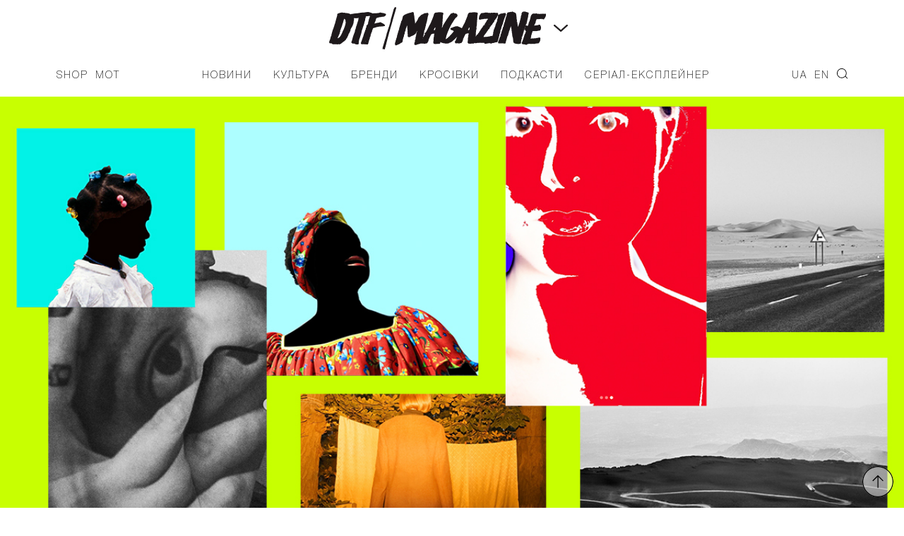

--- FILE ---
content_type: text/css
request_url: https://donttakefake.com/wp-content/themes/dtf/assets/css/owl.carousel.min.css?ver=1662637934
body_size: 652
content:
/**
 * Owl Carousel v2.3.4
 * Copyright 2013-2018 David Deutsch
 * Licensed under: SEE LICENSE IN https://github.com/OwlCarousel2/OwlCarousel2/blob/master/LICENSE
 */
 .owl-carousel,
 .owl-carousel .owl-item {
     -webkit-tap-highlight-color: transparent;
     position: relative;
 }
 .owl-carousel {
     display: none;
     width: 100%;
     z-index: 1;
 }
 .owl-carousel .owl-stage {
     position: relative;
     -ms-touch-action: pan-Y;
     touch-action: manipulation;
     -moz-backface-visibility: hidden;
 }
 .owl-carousel .owl-stage:after {
     content: ".";
     display: block;
     clear: both;
     visibility: hidden;
     line-height: 0;
     height: 0;
 }
 .owl-carousel .owl-stage-outer {
     position: relative;
     overflow: hidden;
     -webkit-transform: translate3d(0, 0, 0);
 }
 .owl-carousel .owl-item,
 .owl-carousel .owl-wrapper {
     -webkit-backface-visibility: hidden;
     -moz-backface-visibility: hidden;
     -ms-backface-visibility: hidden;
     -webkit-transform: translate3d(0, 0, 0);
     -moz-transform: translate3d(0, 0, 0);
     -ms-transform: translate3d(0, 0, 0);
 }
 .owl-carousel .owl-item {
     min-height: 1px;
     float: left;
     -webkit-backface-visibility: hidden;
     -webkit-touch-callout: none;
 }
 .owl-carousel .owl-item img {
     display: block;
     width: 100%;
 }
 .owl-carousel .owl-dots.disabled,
 .owl-carousel .owl-nav.disabled {
     display: none;
 }
 .no-js .owl-carousel,
 .owl-carousel.owl-loaded {
     display: block;
 }
 .owl-carousel .owl-dot,
 .owl-carousel .owl-nav .owl-next,
 .owl-carousel .owl-nav .owl-prev {
     cursor: pointer;
     -webkit-user-select: none;
     -khtml-user-select: none;
     -moz-user-select: none;
     -ms-user-select: none;
     user-select: none;
 }
 .owl-carousel .owl-nav button.owl-next,
 .owl-carousel .owl-nav button.owl-prev,
 .owl-carousel button.owl-dot {
     background: 0 0;
     color: inherit;
     border: none;
     padding: 0 !important;
     font: inherit;
 }
 .owl-carousel.owl-loading {
     opacity: 0;
     display: block;
 }
 .owl-carousel.owl-hidden {
     opacity: 0;
 }
 .owl-carousel.owl-refresh .owl-item {
     visibility: hidden;
 }
 .owl-carousel.owl-drag .owl-item {
     -ms-touch-action: pan-y;
     touch-action: pan-y;
     -webkit-user-select: none;
     -moz-user-select: none;
     -ms-user-select: none;
     user-select: none;
 }
 .owl-carousel.owl-grab {
     cursor: move;
     cursor: grab;
 }
 .owl-carousel.owl-rtl {
     direction: rtl;
 }
 .owl-carousel.owl-rtl .owl-item {
     float: right;
 }
 .owl-carousel .animated {
     animation-duration: 1s;
     animation-fill-mode: both;
 }
 .owl-carousel .owl-animated-in {
     z-index: 0;
 }
 .owl-carousel .owl-animated-out {
     z-index: 1;
 }
 .owl-carousel .fadeOut {
     animation-name: fadeOut;
 }
 @keyframes fadeOut {
     0% {
         opacity: 1;
     }
     100% {
         opacity: 0;
     }
 }
 .owl-height {
     transition: height 0.5s ease-in-out;
 }
 .owl-carousel .owl-item .owl-lazy {
     opacity: 0;
     transition: opacity 0.4s ease;
 }
 .owl-carousel .owl-item .owl-lazy:not([src]),
 .owl-carousel .owl-item .owl-lazy[src^=""] {
     max-height: 0;
 }
 .owl-carousel .owl-item img.owl-lazy {
     transform-style: preserve-3d;
 }
 .owl-carousel .owl-video-wrapper {
     position: relative;
     height: 100%;
     background: #000;
 }
 .owl-carousel .owl-video-play-icon {
     position: absolute;
     height: 80px;
     width: 80px;
     left: 50%;
     top: 50%;
     margin-left: -40px;
     margin-top: -40px;
     background: url(owl.video.play.png) no-repeat;
     cursor: pointer;
     z-index: 1;
     -webkit-backface-visibility: hidden;
     transition: transform 0.1s ease;
 }
 .owl-carousel .owl-video-play-icon:hover {
     -ms-transform: scale(1.3, 1.3);
     transform: scale(1.3, 1.3);
 }
 .owl-carousel .owl-video-playing .owl-video-play-icon,
 .owl-carousel .owl-video-playing .owl-video-tn {
     display: none;
 }
 .owl-carousel .owl-video-tn {
     opacity: 0;
     height: 100%;
     background-position: center center;
     background-repeat: no-repeat;
     background-size: contain;
     transition: opacity 0.4s ease;
 }
 .owl-carousel .owl-video-frame {
     position: relative;
     z-index: 1;
     height: 100%;
     width: 100%;
 }
 

--- FILE ---
content_type: image/svg+xml
request_url: https://donttakefake.com/wp-content/uploads/2021/11/dtf-doubletriple-oct-21.svg
body_size: 1208
content:
<?xml version="1.0" encoding="utf-8"?>
<!-- Generator: Adobe Illustrator 25.0.1, SVG Export Plug-In . SVG Version: 6.00 Build 0)  -->
<svg version="1.1" id="Layer_1" xmlns="http://www.w3.org/2000/svg" xmlns:xlink="http://www.w3.org/1999/xlink" x="0px" y="0px"
	 viewBox="0 0 280 110" style="enable-background:new 0 0 280 110;" xml:space="preserve">
<style type="text/css">
	.st0{fill:#FFFFFF;}
</style>
<g>
	<g>
		<path class="st0" d="M79.8,65.3c7.9,0,14.2,6,14.2,13.5h9.2c0-12.2-10.5-22.2-23.4-22.2s-23.4,9.9-23.4,22.2h9.2
			C65.6,71.3,71.9,65.3,79.8,65.3z"/>
	</g>
	<g>
		<path class="st0" d="M70.3,33c1.5,0.6,2.7,1.4,3.8,2.4c1,1,1.9,2.2,2.5,3.5c0.6,1.4,0.9,2.8,0.9,4.3c0,1.5-0.3,2.9-0.9,4.2
			c-0.6,1.4-1.4,2.5-2.5,3.5c-1.1,1-2.3,1.8-3.8,2.4c-1.5,0.6-3.1,0.9-4.8,0.9h-9.1V32.1h9.1C67.2,32.1,68.8,32.4,70.3,33z
			 M63.6,47.9h1.9c0.6,0,1.2-0.1,1.8-0.4c0.6-0.3,1.1-0.6,1.5-1s0.8-0.9,1-1.5c0.3-0.6,0.4-1.2,0.4-1.8s-0.1-1.2-0.4-1.8
			c-0.3-0.6-0.6-1.1-1-1.5c-0.4-0.4-0.9-0.8-1.5-1c-0.6-0.3-1.2-0.4-1.8-0.4h-1.9V47.9z"/>
		<path class="st0" d="M103,47.7c-0.7,1.4-1.6,2.7-2.7,3.8c-1.2,1.1-2.5,2-4,2.6c-1.5,0.7-3.2,1-4.9,1c-1.7,0-3.4-0.3-4.9-1
			c-1.5-0.7-2.9-1.5-4-2.6c-1.2-1.1-2.1-2.4-2.7-3.8c-0.7-1.4-1-3-1-4.5c0-1.6,0.3-3.1,1-4.5c0.7-1.4,1.5-2.7,2.7-3.8
			c1.1-1.1,2.5-2,4-2.6c1.5-0.7,3.2-1,4.9-1c1.7,0,3.3,0.3,4.9,1c1.5,0.7,2.9,1.5,4,2.6c1.1,1.1,2,2.4,2.7,3.8c0.7,1.4,1,3,1,4.5
			C103.9,44.7,103.6,46.3,103,47.7z M86.4,45.2c0.3,0.7,0.7,1.2,1.2,1.7c0.5,0.5,1,0.9,1.7,1.2c0.6,0.3,1.3,0.4,2,0.4
			c0.7,0,1.4-0.2,2-0.4c0.6-0.3,1.2-0.7,1.7-1.2c0.5-0.5,0.9-1,1.2-1.7c0.3-0.6,0.4-1.3,0.4-2c0-0.7-0.2-1.4-0.4-2
			c-0.3-0.6-0.7-1.2-1.2-1.7c-0.5-0.5-1.1-0.9-1.7-1.2c-0.7-0.3-1.3-0.4-2-0.4c-0.7,0-1.4,0.2-2,0.4c-0.7,0.3-1.2,0.7-1.7,1.2
			c-0.5,0.5-0.9,1.1-1.2,1.7c-0.3,0.7-0.4,1.3-0.4,2C86,43.9,86.1,44.6,86.4,45.2z"/>
		<path class="st0" d="M126.9,32.1v13.2c0,1.4-0.3,2.7-0.7,3.9c-0.5,1.2-1.2,2.2-2.1,3.1c-0.9,0.9-2,1.6-3.3,2s-2.7,0.7-4.3,0.7
			c-1.6,0-3-0.3-4.3-0.7s-2.4-1.2-3.3-2c-0.9-0.9-1.6-1.9-2.1-3.1c-0.5-1.2-0.8-2.5-0.8-3.9V32.1h7.2v13.2c0,0.9,0.3,1.7,0.9,2.3
			c0.6,0.6,1.3,0.9,2.3,0.9c0.9,0,1.7-0.3,2.3-0.9c0.6-0.6,0.9-1.3,0.9-2.3V32.1H126.9z"/>
		<path class="st0" d="M144.3,32.6c1,0.3,1.9,0.8,2.6,1.3c0.7,0.5,1.2,1.1,1.6,1.8c0.3,0.7,0.5,1.4,0.5,2c0,0.7-0.1,1.2-0.4,1.7
			c-0.3,0.5-0.6,0.9-0.9,1.1c-0.4,0.3-0.8,0.6-1.3,0.8v0.3c0.9,0.3,1.8,0.7,2.5,1.2c0.6,0.4,1.2,1,1.7,1.8c0.5,0.8,0.8,1.7,0.8,2.8
			c0,0.9-0.2,1.8-0.6,2.6c-0.4,0.8-1,1.5-1.7,2.1c-0.8,0.6-1.7,1.1-2.8,1.5c-1.1,0.4-2.4,0.6-3.9,0.6h-12.4V32.1h10.6
			C142,32.1,143.3,32.3,144.3,32.6z M137.3,39.7h3.3c0.5,0,0.8-0.3,0.8-0.8c0-0.5-0.3-0.8-0.8-0.8h-3.3V39.7z M143.5,47.8
			c0.3-0.3,0.4-0.6,0.4-1c0-0.4-0.1-0.7-0.4-1c-0.3-0.3-0.6-0.4-1-0.4h-5.2v2.8h5.2C142.9,48.2,143.3,48.1,143.5,47.8z"/>
		<path class="st0" d="M171.1,54.2h-18V32.1h7.2v15.4h10.7V54.2z"/>
		<path class="st0" d="M191.8,54.2h-18.9V32.1h18.9v6.3h-11.7v1.9h9.1V46h-9.1v1.9h11.7V54.2z"/>
	</g>
	<g>
		<path class="st0" d="M102.7,56.6h19.9v6.6h-6.3v15.5h-7.3V63.3h-6.3V56.6z"/>
		<path class="st0" d="M138.3,78.8l-3-6h-3.2v6h-7.3V56.6h11.7c1.4,0,2.7,0.2,3.8,0.6c1.1,0.4,2.1,1,2.9,1.7
			c0.8,0.7,1.4,1.6,1.8,2.6c0.4,1,0.6,2.1,0.6,3.3c0,1.2-0.2,2.2-0.6,3c-0.4,0.8-0.9,1.5-1.3,1.9c-0.5,0.6-1.2,1-1.9,1.4l4.1,7.6
			H138.3z M132.2,66.7h4.4c0.5,0,0.9-0.2,1.3-0.6c0.4-0.4,0.6-0.8,0.6-1.3c0-0.5-0.2-0.9-0.6-1.3c-0.4-0.4-0.9-0.6-1.3-0.6h-4.4
			V66.7z"/>
		<path class="st0" d="M177.2,57.2c1.2,0.4,2.2,1,3,1.8c0.8,0.8,1.5,1.6,1.9,2.7c0.4,1,0.7,2.2,0.7,3.4c0,1.2-0.2,2.3-0.7,3.4
			c-0.4,1-1.1,2-1.9,2.7c-0.8,0.8-1.8,1.4-3,1.8c-1.2,0.4-2.5,0.7-4,0.7h-4.7v5.1h-7.3V56.6h12C174.7,56.6,176.1,56.8,177.2,57.2z
			 M168.5,67.4h4.7c0.3,0,0.5-0.1,0.8-0.2c0.3-0.1,0.5-0.3,0.7-0.5c0.2-0.2,0.4-0.4,0.5-0.7c0.1-0.3,0.2-0.5,0.2-0.8
			c0-0.3-0.1-0.5-0.2-0.8c-0.1-0.3-0.3-0.5-0.5-0.7c-0.2-0.2-0.4-0.4-0.7-0.5c-0.3-0.1-0.5-0.2-0.8-0.2h-4.7V67.4z"/>
		<path class="st0" d="M202.7,78.8h-18V56.6h7.3v15.5h10.8V78.8z"/>
		<path class="st0" d="M223.6,78.8h-19V56.6h19v6.3h-11.7v1.9h9.2v5.7h-9.2v1.9h11.7V78.8z"/>
	</g>
	<path class="st0" d="M151.4,78.8L147,56.6h7.3l4.5,22.2H151.4z"/>
</g>
</svg>


--- FILE ---
content_type: application/javascript
request_url: https://donttakefake.com/wp-content/themes/dtf/assets/js/fns.js?ver=1662637934
body_size: 4666
content:
jQuery(document).ready(function ($) {
    jQuery(document).on('click touch', '.logo_btn', function () {
        var $dd = jQuery('.logo_dd');
        var $btn = $(this);

        if ($dd.hasClass('open')) {
            $dd.slideUp({
                start: function () {
                    $dd.removeClass('open');
                    $btn.removeClass('open');
                    $(this).css({
                        display: "flex"
                    })
                }
            });
        }
        else {
            $dd.hide();
            $dd.css({
                'height': 'auto'
            });

            $dd.addClass('open');
            $btn.addClass('open');
            $dd.slideDown({
                start: function () {
                    $(this).css({
                        display: "flex"
                    })
                }
            });
        }
    });

    jQuery('.owl-carousel.prod_gallery').owlCarousel({
        autoHeight: true,
        loop: true,
        margin: 40,
        nav: false,
        dots: true,
        responsive: {
            0: {
                items: 1
            },
            600: {
                items: 1
            },
            1000: {
                items: 1
            }
        }
    });
    jQuery('.owl-carousel.shop').owlCarousel({
        autoHeight: true,
        loop: true,
        margin: 40,
        nav: true,
        dots: false,
        responsive: {
            0: {
                items: 1
            },
            600: {
                items: 2
            },
            1000: {
                items: 3
            }
        }
    });
    jQuery('.owl-carousel.category_slider').owlCarousel({
        autoHeight: true,
        loop: true,
        margin: 0,
        nav: false,
        dots: true,
        responsive: {
            0: {
                items: 1
            },
            600: {
                items: 1
            },
            1000: {
                items: 1
            }
        }
    });
    jQuery('.site-header .owl-carousel.header').owlCarousel({
        autoHeight: true,
        loop: true,
        margin: 10,
        nav: true,
        dots: false,
        responsive: {
            0: {
                items: 1
            },
            600: {
                items: 2
            },
            1000: {
                items: 4
            }
        }
    });
    jQuery('.mobile_menu_container .owl-carousel.header').owlCarousel({
        autoHeight: true,
        loop: true,
        margin: 10,
        nav: true,
        dots: false,
        responsive: {
            0: {
                items: 1
            },
            600: {
                items: 2
            },
            1000: {
                items: 2
            }
        }
    });
    var owl = jQuery('.owl-carousel.front-page').owlCarousel({
        autoHeight: true,
        loop: true,
        margin: 10,
        nav: false,
        dots: true,
        responsive: {
            0: {
                items: 1
            },
            600: {
                items: 1
            },
            1000: {
                items: 1
            }
        },
        onResized: function (e) {
            setTimeout(function () {
                var $img = owl.find('.owl-item.active img');
                var $dots = owl.find('.owl-dots');

                $dots.css({
                    top: $img.outerHeight() + 20
                })
            });
        },
        onInitialized: function (e) {
            setTimeout(function () {
                var $img = owl.find('.owl-item.active img');
                var $dots = owl.find('.owl-dots');

                $dots.css({
                    top: $img.outerHeight() + 20
                });

                newsPosition();
            });
        }
    });
    jQuery(document).on('click touch', '.owl-carousel-left', function () {
        owl.trigger('prev.owl.carousel');

        return false;
    });
    jQuery(document).on('click touch', '.owl-carousel-right', function () {
        owl.trigger('next.owl.carousel');

        return false;
    });

    jQuery(document).on('click touch', 'li.search a, .mobile_search', function () {
        jQuery('.search_form').css({
            'display': 'flex'
        });
        jQuery('#s').focus();

        return false;
    });
    jQuery(document).on('click touch', '.search_close', function () {
        jQuery('.search_form').hide();

        return false;
    });

    jQuery(document).on('click touch', '.cart.menu-item', function () {
        jQuery('.mini_cart').fadeIn();

        return false;
    });
    jQuery(document).on('click touch', '.mini_cart_close', function () {
        jQuery('.mini_cart').fadeOut();

        return false;
    });

    instaIframe();
    newsPosition();
    prodPosition();
    fixedMenu();
});

// jQuery(document).ready(function () {
//     jQuery(".aside-menu__hamburger-button--white, .mobile_menu").click(function () {
//         jQuery(".aside-menu").animate({ 
//             width: 'toggle' }, 650);
//     });
// });

//  $( document ).ready(function(){
//     $( ".toggle" ).click(function(){ // задаем функцию при нажатиии на элемент с классом toggle
//       $( "div" ).toggle(); //  скрываем, или отображаем все элементы <div>
//     });
//     $( ".slide-toggle" ).click(function(){ // задаем функцию при нажатиии на элемент с классом slide-toggle
//       $( "div" ).slideToggle(); // плавно скрываем, или отображаем все элементы <div>
//     });
//   });

//  $(document).ready(function() {

//     function registerSlider( buttonId, sliderClass, direction){
//       $(sliderClass).hide();  
//       $(buttonId).click(function () {
//         $(sliderClass).toggle("slide", { direction: direction }, 1000);
//       });
//     }   
//     registerSlider("#test", '.cambridge', 'right' );
//     registerSlider("#test2", '.shopping', 'up' );

//  });


jQuery(document).on('click touch', '.mobile_menu', function() {
    var $body = jQuery('body');
    var $menu = jQuery('.mobile_menu_container');

    if(jQuery(this).hasClass('close') ) {
        $body.removeClass('menu_open');
        $menu.animate({
            left: '-100%'
        }, 300);
        setTimeout(function () {
            $menu.hide();
        }, 300);
    }
    else {
        $body.addClass('menu_open');
        $menu.show();
        $menu.css({
            left: '-100%'
        });
        $menu.animate({
            left: 0
        }, 100);
    }
});


// jQuery( document ).ready(function(){
//     jQuery( ".mobile_menu" ).click(function(){ // задаем функцию при нажатиии на элемент с классом .mobile_menu
//         jQuery( ".mobile_menu_container" ).fadeToggle( { // плавно отображаем, или скрываем элементы .mobile_menu_container в документе
//         duration: 800, // продолжительность анимации
//         easing: "linear", // скорость анимации
//         //easing: "swing", // скорость анимации
//         //opacity: 0.9,
//         complete: function(){ // callback
//           console.log(".mobile_menu completed");
//         },
//         queue: false // не ставим в очередь
//       });
//     });
//   });


function instaIframe() {
    var $iframe = jQuery('.instagram-media');

    $iframe.each(function () {
        jQuery(this).css({
            height: jQuery(this).attr('height')
        });
    });
}

function newsPosition() {
    // return false;
    var $fx = jQuery('#additional_links_fix');
    if ($fx.length !== 1) {
        return false;
    }
    var fx_h = $fx.outerHeight() + 50;

    var $container = jQuery('.additional_links_container');
    var top_pos = $container.offset().top;
    var container_h = $container.height();
    var container_w = $container.width();


    var st = jQuery(window).scrollTop();

    if (st >= top_pos && fx_h < container_h) {
        if (st + fx_h >= top_pos + container_h) {
            $fx.css({
                position: 'fixed',
                top: top_pos + container_h - (st + fx_h),
                width: container_w
            });
        }
        else {
            $fx.css({
                position: 'fixed',
                top: 0,
                width: container_w
            });
        }

    }
    else {
        $fx.css({
            position: 'relative',
            width: ''
        });
    }
}
function prodPosition() {
    // return false;
    var $fx = jQuery('.summary_container');
    if ($fx.length !== 1) {
        return false;
    }

    var $gallery = jQuery('.woocommerce-product-gallery');
    var container_h = $gallery.height();

    var fx_h = $fx.outerHeight();

    if (fx_h >= container_h) {
        $fx.css({
            position: 'relative',
            width: ''
        });
        return false;
    }

    var $container = jQuery('.summary.entry-summary');
    var top_pos = $container.offset().top;
    var container_w = $container.width();


    var st = jQuery(window).scrollTop();

    if (st >= top_pos && fx_h < container_h) {
        if (st + fx_h >= top_pos + container_h) {
            $fx.css({
                position: 'fixed',
                top: top_pos + container_h - (st + fx_h),
                width: container_w
            });
        }
        else {
            $fx.css({
                position: 'fixed',
                top: 0,
                width: container_w
            });
        }

    }
    else {
        $fx.css({
            position: 'relative',
            width: ''
        });
    }
}

function fixedMenu() {
    var $header = jQuery('.site-header');
    var top_of_element = $header.offset().top;
    var bottom_of_element = $header.offset().top + $header.outerHeight();
    var bottom_of_screen = jQuery(window).scrollTop() + jQuery(window).innerHeight();
    var top_of_screen = jQuery(window).scrollTop();

    if ((bottom_of_screen > top_of_element) && (top_of_screen < bottom_of_element)) {
        jQuery('.header-top__fixed').slideUp({
            duration: 100,
        });
    } else {
        jQuery('.header-top__fixed').slideDown({
            duration: 100,
        });
    }
}

jQuery(window).scroll(function ($) {
    instaIframe();
    newsPosition();
    prodPosition();
    fixedMenu();
});
jQuery(window).resize(function () {
    instaIframe();
    newsPosition();
    prodPosition();
    fixedMenu();
});
jQuery(window).load(function () {
    instaIframe();
    newsPosition();
    prodPosition();

    fixedMenu();

    jQuery('.siteloader').fadeOut();
});

var spiny_gallery_init = false;
var spiny_xDown = null;
var spiny_yDown = null;
var spiny_touch_elem = null;

function getTouches(evt) {
    if (evt.touches !== undefined) {
        return evt.touches[0];
    }
    return evt;
}
function handleTouchStart(evt) {
    if (!spiny_gallery_init) {
        return false;
    }

    spiny_touch_elem = this;

    const firstTouch = getTouches(evt);
    spiny_xDown = firstTouch.clientX;
    spiny_yDown = firstTouch.clientY;
};
function handleTouchEnd(evt) {
    if (!spiny_gallery_init) {
        return false;
    }

    if (!spiny_xDown || !spiny_yDown) {
        return;
    }

    var xUp, yUp;
    if (evt.changedTouches !== undefined) {
        xUp = evt.changedTouches[0].clientX;
        yUp = evt.changedTouches[0].clientY;

    }
    else {
        xUp = evt.clientX;
        yUp = evt.clientY;
    }

    var xDiff = spiny_xDown - xUp;
    var yDiff = spiny_yDown - yUp;

    if (Math.abs(xDiff) >= 50) {
        var btn;
        if (xDiff > 0) {
            btn = document.getElementById(spiny_touch_elem.getAttribute('data-arr-id') + '_next');
            spiny_gutentberg_gallery_next.call(btn);
        }
        else {
            btn = document.getElementById(spiny_touch_elem.getAttribute('data-arr-id') + '_prev');
            spiny_gutentberg_gallery_prev.call(btn);
        }
        spiny_xDown = null;
        spiny_yDown = null;
        spiny_touch_elem = null;
    }
};

function makeid(length) {
    var result = '';
    var characters = 'ABCDEFGHIJKLMNOPQRSTUVWXYZabcdefghijklmnopqrstuvwxyz0123456789';
    var charactersLength = characters.length;
    for (var i = 0; i < length; i++) {
        result += characters.charAt(Math.floor(Math.random() * charactersLength));
    }
    return result;
}
function spiny_gutentberg_gallery() {
    // return false;
    var gallery = document.querySelectorAll('ul.blocks-gallery-grid');

    for (var i = 0; i < gallery.length; i++) {
        if (gallery[i].getAttribute('data-slider')) {
            continue;
        }
        else {
            gallery[i].setAttribute('data-slider', 1);
        }

        gallery[i].style.position = 'relative';
        gallery[i].style.overflow = 'hidden';
        gallery[i].style.display = 'block';
        gallery[i].style.width = '100%';

        var item = gallery[i].querySelectorAll('li.blocks-gallery-item');
        var arrows_id = 'spiny_arrows_' + (makeid(15));
        for (var j = 0; j < item.length; j++) {
            if (j === 0) {
                item[j].classList.add("active");

                // gallery[i].style.height = item[j].offsetHeight + 'px';


                var button_left = '<button class="prev" id="' + arrows_id + '_prev"><svg width="28" height="18" viewBox="0 0 28 18" fill="none"><path d="M0 7.5L-0.707107 6.79289C-1.09763 7.18342 -1.09763 7.81658 -0.707107 8.20711L0 7.5ZM26 8.5C26.5523 8.5 27 8.05229 27 7.5C27 6.94772 26.5523 6.5 26 6.5V8.5ZM8.20711 0.707107C8.59763 0.316583 8.59763 -0.316583 8.20711 -0.707107C7.81658 -1.09763 7.18342 -1.09763 6.79289 -0.707107L8.20711 0.707107ZM6.79289 15.7071C7.18342 16.0976 7.81658 16.0976 8.20711 15.7071C8.59763 15.3166 8.59763 14.6834 8.20711 14.2929L6.79289 15.7071ZM0 8.5H26V6.5H0V8.5ZM0.707107 8.20711L8.20711 0.707107L6.79289 -0.707107L-0.707107 6.79289L0.707107 8.20711ZM-0.707107 8.20711L6.79289 15.7071L8.20711 14.2929L0.707107 6.79289L-0.707107 8.20711Z" transform="translate(1 1.5)"></path></svg></button>';

                var button_right = '<button class="next" id="' + arrows_id + '_next"><svg width="28" height="18" viewBox="0 0 28 18" fill="none"><path d="M0 7.5L-0.707107 6.79289C-1.09763 7.18342 -1.09763 7.81658 -0.707107 8.20711L0 7.5ZM26 8.5C26.5523 8.5 27 8.05229 27 7.5C27 6.94772 26.5523 6.5 26 6.5V8.5ZM8.20711 0.707107C8.59763 0.316583 8.59763 -0.316583 8.20711 -0.707107C7.81658 -1.09763 7.18342 -1.09763 6.79289 -0.707107L8.20711 0.707107ZM6.79289 15.7071C7.18342 16.0976 7.81658 16.0976 8.20711 15.7071C8.59763 15.3166 8.59763 14.6834 8.20711 14.2929L6.79289 15.7071ZM0 8.5H26V6.5H0V8.5ZM0.707107 8.20711L8.20711 0.707107L6.79289 -0.707107L-0.707107 6.79289L0.707107 8.20711ZM-0.707107 8.20711L6.79289 15.7071L8.20711 14.2929L0.707107 6.79289L-0.707107 8.20711Z" transform="translate(27 1.5) scale(-1 1)"></path></svg></button>';

                var after_html = '<div id="' + arrows_id + '" class="wp-block-gallery-nav">';
                after_html += button_left;
                after_html += '<div class="wp-block-gallery-nav-nums" id="' + arrows_id + '_total">1 / ' + item.length + '</div>';
                after_html += button_right;
                after_html += '</div>';
                gallery[i].insertAdjacentHTML('afterend', after_html);
                gallery[i].setAttribute('id', arrows_id + '_gallery');

                document.getElementById(arrows_id + '_prev').addEventListener('click', spiny_gutentberg_gallery_prev, false);
                document.getElementById(arrows_id + '_prev').addEventListener('touch', spiny_gutentberg_gallery_prev, false);

                document.getElementById(arrows_id + '_next').addEventListener('click', spiny_gutentberg_gallery_next, false);
                document.getElementById(arrows_id + '_next').addEventListener('touch', spiny_gutentberg_gallery_next, false);
            }

            item[j].setAttribute('data-arr-id', arrows_id);

            item[j].addEventListener('mousedown', handleTouchStart, false);
            item[j].addEventListener('touchstart', handleTouchStart, false);

            document.addEventListener('mouseup', handleTouchEnd, false);
            document.addEventListener('touchend', handleTouchEnd, false);
        }
    }

    if (gallery.length > 0) {
        spiny_gallery_init = true;
    }
}

function spiny_gutentberg_gallery_move(elem, prop, from, to, time) {
    var step_time = 20;
    var diff = to - from;

    var step = Math.ceil(diff / (time / step_time));

    var final_value = from;
    function frame() {
        if (to < from && final_value <= to) {
            clearInterval(id);
        }
        else if (to > from && final_value >= to) {
            clearInterval(id);
        }
        else {
            final_value += step;
            if (step > 0) {
                if (final_value > to) {
                    final_value = to;
                }
            }
            else {
                if (final_value < to) {
                    final_value = to;
                }
            }
            elem.style[prop] = final_value + 'px';
        }
    }

    if (step !== 0) {
        var id = setInterval(frame, step_time);
    }
}

var spiny_gutentberg_gallery_animate = false;
function spiny_gutentberg_gallery_next() {
    if (spiny_gutentberg_gallery_animate) {
        return false;
    }
    spiny_gutentberg_gallery_animate = true;

    var id = this.getAttribute('id').replace('_next', '');

    var gallery = document.getElementById(id + '_gallery');

    var active = null;
    var item = gallery.querySelectorAll('li.blocks-gallery-item');
    for (var j = 0; j < item.length; j++) {
        if (item[j].classList.contains('active')) {
            active = j;
            break;
        }
    }

    if (active !== null) {
        var next_index = active + 1;
        if (next_index >= item.length) {
            next_index = 0;
        }
        var current = item[active];
        var next = item[next_index];

        gallery.style.height = gallery.offsetHeight + 'px';
        current.classList.remove("active");

        spiny_gutentberg_gallery_move(gallery, 'height', gallery.offsetHeight, next.offsetHeight, 200);

        gallery.setAttribute('data-height', next.offsetHeight);

        setTimeout(function () {
            gallery.style.height = 'auto';
        }, 400);

        current.classList.add('active_to_left');
        next.classList.add('next_to_left');
        setTimeout(function () {
            current.classList.remove('active_to_left');
            next.classList.remove('next_to_left');
        }, 395);

        setTimeout(function () {
            spiny_gutentberg_gallery_animate = false;
        }, 400);

        next.classList.add("active");

        document.getElementById(id + '_total').innerHTML = (next_index + 1) + ' / ' + item.length;
    }
}
function spiny_gutentberg_gallery_prev() {
    if (spiny_gutentberg_gallery_animate) {
        return false;
    }
    spiny_gutentberg_gallery_animate = true;

    var id = this.getAttribute('id').replace('_prev', '');

    var gallery = document.getElementById(id + '_gallery');

    var active = null;
    var item = gallery.querySelectorAll('li.blocks-gallery-item');
    for (var j = 0; j < item.length; j++) {
        if (item[j].classList.contains('active')) {
            active = j;
            break;
        }
    }

    if (active !== null) {
        var next_index = active - 1;
        if (next_index < 0) {
            next_index = item.length - 1;
        }
        var current = item[active];
        var next = item[next_index];

        gallery.style.height = gallery.offsetHeight + 'px';
        current.classList.remove("active");
        spiny_gutentberg_gallery_move(gallery, 'height', gallery.offsetHeight, next.offsetHeight, 200);

        setTimeout(function () {
            gallery.style.height = 'auto';
        }, 400);

        current.classList.add('active_to_right');
        next.classList.add('prev_gallery_image');
        next.classList.add('next_to_right');
        setTimeout(function () {
            current.classList.remove('active_to_right');
            next.classList.remove('prev_gallery_image');
            next.classList.remove('next_to_right');
        }, 395);

        setTimeout(function () {
            spiny_gutentberg_gallery_animate = false;
        }, 400);

        next.classList.add("active");

        document.getElementById(id + '_total').innerHTML = (next_index + 1) + ' / ' + item.length;
    }
}

jQuery(document).ready(function ($) {
    spiny_gutentberg_gallery();
});

jQuery(function ($) { // use jQuery code inside this to avoid "$ is not defined" error
    $('.posts_loadmore').click(function () {

        var button = $(this),
            data = {
                'action': 'loadmore',
                'query': loadmore_params.posts, // that's how we get params from wp_localize_script() function
                'page': loadmore_params.current_page
            };


        if (button.hasClass('loading')) {
            return false;
        }

        $.ajax({ // you can also use $.post here
            url: loadmore_params.ajaxurl, // AJAX handler
            data: data,
            type: 'POST',
            beforeSend: function (xhr) {
                button.text(button.attr('data-loading')); // change the button text, you can also add a preloader image
                button.addClass('loading'); // change the button text, you can also add a preloader image
            },
            success: function (data) {
                if (data) {
                    button.text(button.attr('data-txt'));
                    button.removeClass('loading');
                    $('.dtf-main-loop').append(data);
                    loadmore_params.current_page++;

                    if (loadmore_params.current_page == loadmore_params.max_page)
                        button.remove(); // if last page, remove the button

                    // you can also fire the "post-load" event here if you use a plugin that requires it
                    // $( document.body ).trigger( 'post-load' );
                } else {
                    button.remove(); // if no data, remove the button as well
                }
            }
        });
    });
});


jQuery(window).on('load', function () {
    var show_popup = getCookie('popup_show');

    if (!show_popup || parseInt(show_popup) !== 1) {
        jQuery('.popup').fadeIn(300);
        jQuery('.fade').fadeIn(300);

        setCookie('popup_show', 1, 10000);
    }
});

jQuery(document).on('click touch', '.popup_close', function () {
    jQuery('.popup').fadeOut(300);
    jQuery('.fade').fadeOut(300);
});


var timeout;

jQuery(function ($) {
    $('.woocommerce').on('change', 'input.qty', function () {

        if (timeout !== undefined) {
            clearTimeout(timeout);
        }

        timeout = setTimeout(function () {
            $("[name='update_cart']").trigger("click");
        }, 100); // 1 second delay, half a second (500) seems comfortable too

    });
});



function setCookie(name, value, days) {
    var expires = "";
    if (days) {
        var date = new Date();
        date.setTime(date.getTime() + (days * 24 * 60 * 60 * 1000));
        expires = "; expires=" + date.toUTCString();
    }
    document.cookie = name + "=" + (value || "") + expires + "; path=/";
}
function getCookie(name) {
    var nameEQ = name + "=";
    var ca = document.cookie.split(';');
    for (var i = 0; i < ca.length; i++) {
        var c = ca[i];
        while (c.charAt(0) == ' ') c = c.substring(1, c.length);
        if (c.indexOf(nameEQ) == 0) return c.substring(nameEQ.length, c.length);
    }
    return null;
}
function eraseCookie(name) {
    document.cookie = name + '=; Max-Age=-99999999;';
}